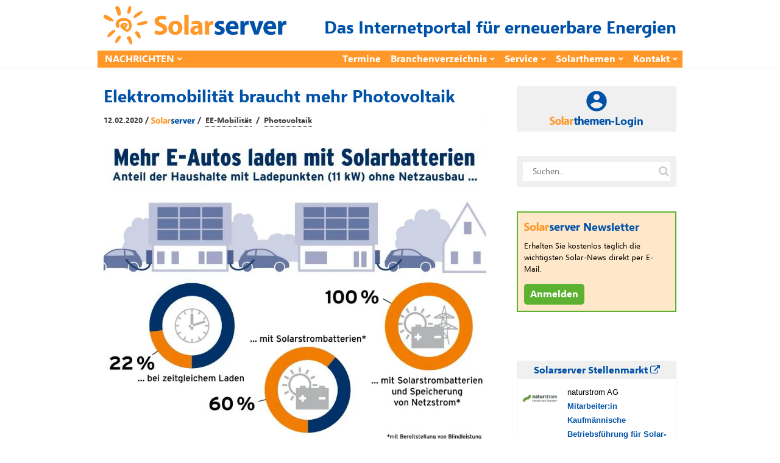

--- FILE ---
content_type: text/html; charset=utf-8
request_url: https://www.solarserver.de/jobs/eejobs_iframe.html
body_size: 1144
content:
<!DOCTYPE html>
<html lang="de">
<head>
    <meta http-equiv="Content-Type" content="text/html; charset=utf-8">
    <title>
        Angebote    </title>
    <meta name="viewport" content="width=device-width">
    <base href="https://www.eejobs.de/angebote/index.html">
    <link rel="alternate" type="application/atom+xml" title="Diese Auswahl aktueller Angebote in eejobs.de" href="/angebote/index.html?z=alle&amp;katz=789b6cdef1xghijkvmtulnopqrsw5&amp;jtz=12&amp;pid=x112&amp;sq=1057&amp;qf=1047&amp;l=3&amp;feed=atom">
<link rel="alternate" type="application/atom+xml" title="Neue Stellen-ANGEBOTE der letzten 7 Tage" href="/angebote/neueste.html?feed=atom">
    <meta name="robots" content="index, follow">
    <!-- Need some randomness? Here you are: [base64] -->
<script src="https://www.solarserver.de/wp-content/themes/bone-child/js/iframeResizer.contentWindow.min.js"></script>    <link type="text/css" rel="stylesheet" href="/css/reset-fonts-grids.css">
    <link type="text/css" rel="stylesheet" media="screen"
        href="/css/individuell/1047_style.css">
            <script>
        function setHeight() {
            parent.document.getElementById('gjiframe').height = document['body'].offsetHeight + 10;
        }
    </script>
</head>
<body onload="setHeight()">
    <!-- Diese Seite wird zur Verfügung gestellt von der greenjobs GmbH -->
<div class="frame_box">
	<div class="suchbox">
	<form action="index.html" method="get" class="freie_suche">
		<div class="input_display1">Was? &nbsp;&nbsp;<span class="input_tipp">Jobtitel oder Beschreibung</span>
		</div>
	<input type="text" class="input_display1 input" name="s" value="">
		<div class="input_display2">Wo? &nbsp;&nbsp;<span class="input_tipp">Ort oder (erste Ziffern der) Postleitzahl</span>
		</div>
	<input type="text" class="input_display2 input" name="ort" value=""><br>
	<input type="hidden" name="pid" value="x112">
	<input type="hidden" name="sq" value="1057">
	<input type="hidden" name="qf" value="1047">
	<input type="hidden" name="l" value="3">
	<input class="button" type="submit" value="Finden!">
	</form>
	</div>
	<div style="clear:both;">
	</div>
	<div class="rahmen"><div class="weitere_seiten_oben">Stellenanzeigen 1 - 3 von 29 (Seite 1 von 10)<br><span class="current">1</span>&nbsp;<a  href="/angebote/index.html?sq=1057&qf=1047&pid=112&p=2&l=3" class="page">2</a>&nbsp;...&nbsp;<a href="/angebote/index.html?sq=1057&qf=1047&pid=112&p=10&l=3" class="page">10</a>&nbsp;|&nbsp;<a href="/angebote/index.html?sq=1057&qf=1047&pid=112&p=2&l=3" class="page">vor&nbsp;&gt;</a>
	</div>
<hr>
	<div  class="hell_1">
		<div class="jobitem">
			<div>
			<img src="../pic/logos/thumbs/th_naturstrom.gif" width="60" height="30" style="float:left;margin:0 15px 0 0;">
			</div>
			<div>
			<span class="company">naturstrom AG</span>
			<br>
			<a href="/angebote/index.html?z=alle&amp;katz=789b6cdef1xghijkvmtulnopqrsw5&amp;jtz=12&amp;pid=x112&amp;sq=1057&amp;qf=1047&amp;l=3&amp;id=100150468&amp;anz=html&utm_source=iframe&utm_term=solarserverteaser" target="_blank">
			Mitarbeiter:in Kaufm&auml;nnische Betriebsf&uuml;hrung f&uuml;r Solar- und Windenergieanlagen (m/w/d)</a>
			in Eggolsheim
			</div>
		</div>
	</div>
	<div  class="dunkel_1">
		<div class="jobitem">
			<div>
			<img src="../pic/logos/thumbs/th_suncatcher.png" width="60" height="30" style="float:left;margin:0 15px 0 0;">
			</div>
			<div>
			<span class="company">SUNCATCHER Holding GmbH</span>
			<br>
			<a href="/angebote/index.html?z=alle&amp;katz=789b6cdef1xghijkvmtulnopqrsw5&amp;jtz=12&amp;pid=x112&amp;sq=1057&amp;qf=1047&amp;l=3&amp;id=100149623&amp;anz=html&utm_source=iframe&utm_term=solarserverteaser" target="_blank">
			Wartungstechniker /-ingenier (Elektro) (m/w/d)</a>
			in Berlin
			</div>
		</div>
	</div>
	<div  class="hell_1">
		<div class="jobitem">
			<div>
			<img src="../pic/logos/thumbs/th_suncatcher.png" width="60" height="30" style="float:left;margin:0 15px 0 0;">
			</div>
			<div>
			<span class="company">SUNCATCHER Holding GmbH</span>
			<br>
			<a href="/angebote/index.html?z=alle&amp;katz=789b6cdef1xghijkvmtulnopqrsw5&amp;jtz=12&amp;pid=x112&amp;sq=1057&amp;qf=1047&amp;l=3&amp;id=100149647&amp;anz=html&utm_source=iframe&utm_term=solarserverteaser" target="_blank">
			Projektassistent (m/w/d)</a>
			in Berlin
			</div>
		</div>
	</div>
<hr>
	<div class="weitere_seiten_unten">Stellenanzeigen 1 - 3 von 29 (Seite 1 von 10)<br><span class="current">1</span>&nbsp;<a  href="/angebote/index.html?sq=1057&qf=1047&pid=112&p=2&l=3" class="page">2</a>&nbsp;...&nbsp;<a href="/angebote/index.html?sq=1057&qf=1047&pid=112&p=10&l=3" class="page">10</a>&nbsp;|&nbsp;<a href="/angebote/index.html?sq=1057&qf=1047&pid=112&p=2&l=3" class="page">vor&nbsp;&gt;</a>
	</div>
</div>
</div>
    </body>
</html>

<!-- cached statically on: Fri, 30 Jan 2026 05:58:00 +0100 -->
